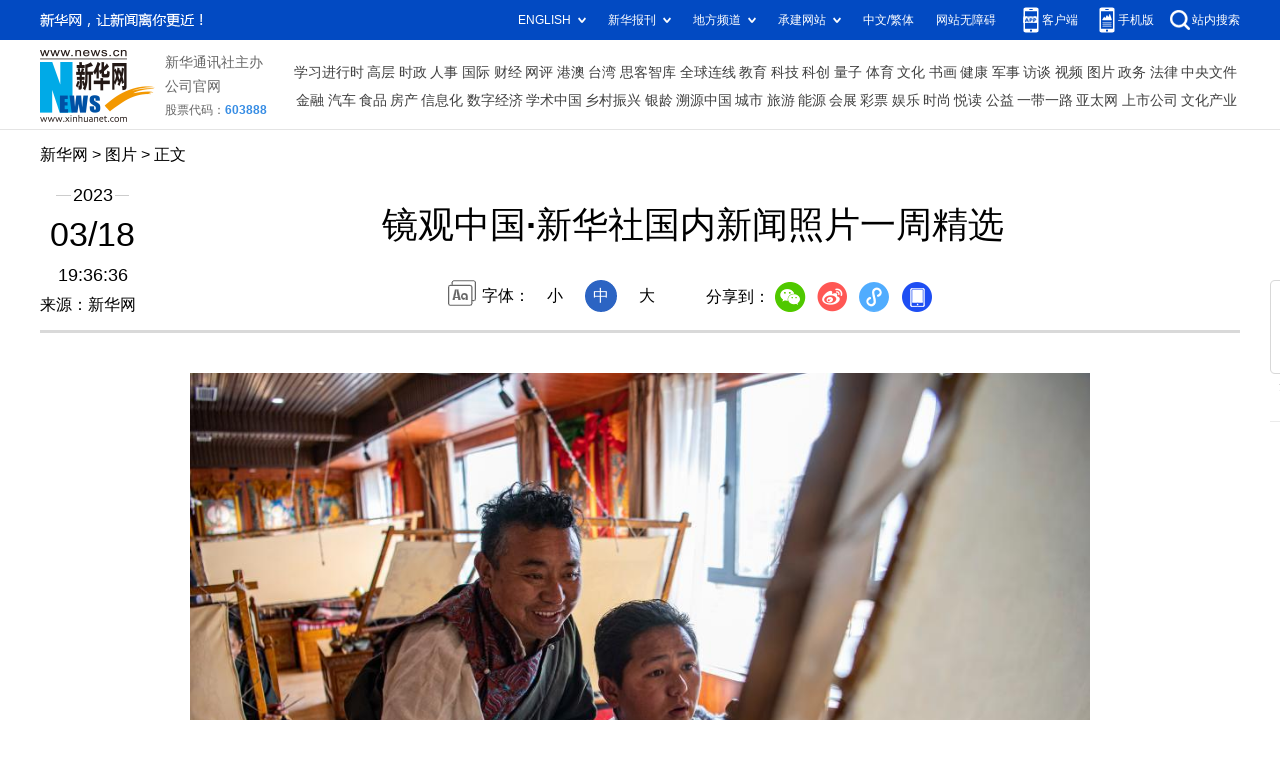

--- FILE ---
content_type: text/html; charset=utf-8
request_url: http://www.news.cn/photo/2023-03/18/c_1129443145_4.htm
body_size: 4150
content:
<!DOCTYPE HTML>
<html>
<head>
<meta http-equiv="Content-Type" content="text/html; charset=utf-8" /><meta name="publishid" content="1129443145.12.103.0"/><meta name="source" content="新华社"/><meta name="pageid" content="11118.11100.0.0.115480.0.0.0.0.0.115353.1129443145"/>
<meta name="apple-mobile-web-app-capable" content="yes" />
<meta name="apple-mobile-web-app-status-bar-style" content="black" />
<meta content="telephone=no" name="format-detection" />
<meta http-equiv="X-UA-Compatible" content="IE=edge" />
<meta content="width=device-width, initial-scale=1.0, minimum-scale=1.0, maximum-scale=1.0,user-scalable=no" name="viewport" />
<meta name="keywords" content="国内新闻照片
" />
<meta name="description" content="镜观中国·新华社国内新闻照片一周精选
---今年65岁的王石贵是云南省曲靖市陆良县龙海乡花木山林场的护林员，山顶的瞭望塔就是王石贵夫妇在山里的家。花木山林场距离陆良县城30余公里，海拔2300多米，总面积7400亩。王石贵夫妇的任务，就是对林场进行火情监测，守护这片林海。" />
<script src="//www.news.cn/global/js/pageCore.js"></script>
<title>
镜观中国·新华社国内新闻照片一周精选-新华网
</title>
<link rel="stylesheet" href="//lib.xinhuanet.com/common/reset.css" />
<link rel="stylesheet" href="//www.news.cn/2021detail/css/detail.css" />
<link rel="stylesheet" href="//www.news.cn/2021detail/css/detail-picture.css" />
<script src="//lib.xinhuanet.com/jquery/jquery1.12.4/jquery.min.js"></script>
<script src="http://res.wx.qq.com/open/js/jweixin-1.6.0.js"></script>
<script src="//lib.xinhuanet.com/common/share.js"></script>
</head>
<body>
<div class="fix-ewm domPC">
<img src="//www.xinhuanet.com/detail2020/images/ewm.png" width="94" alt="" />
<div class="fxd">
<span class="fxd-wx"></span>
<a href="javascript:void(0)" class="fxd-wb"></a>
<span class="fxd-xcx"></span>
<span class="fxd-khd"></span>
<div class="fxd-wx-ewm"><img /></div>
<div class="fxd-xcx-ewm"><img /></div>
<div class="fxd-khd-ewm"><img src="//www.xinhuanet.com/politics/newpage2020/images/qrcode-app.png" />
</div>
</div>
</div>
<div class="domPC">
<script src="//www.news.cn/2021homepro/scripts/smallTop.js"></script>
</div>
<div class="domMobile">
<script src="//www.news.cn/2021mobile/scripts/toppx.js"></script>
</div>
<div class="header domPC">
<div class="header-top clearfix">
<div class="header-nav left"><a href="//www.xinhuanet.com/" target="_blank">新华网</a> > <a class="curColumn">图片</a> > 正文</div>
</div>
<div class="header-cont clearfix">
<div class="header-time left">
<span class="year"><em> 2023</em></span><span class="day"><em> 03</em>/<em> 18</em></span><span class="time"> 19:36:36</span>
</div>
<div class="source">
来源：新华网
</div>
<div class="head-line clearfix">
<h1>
<span class="title">
镜观中国·新华社国内新闻照片一周精选
</span>
<!--<span class="btn-audio"></span>-->
</h1>
<!--<audio class="hide" id="audioDom" src="" loop></audio>-->
<div class="pageShare">
<div class="setFont">字体：
<span id="fontSmall">小</span>
<span id="fontNormal" class="active">中</span>
<span id="fontBig">大</span>
</div>
<div class="share">
分享到：<a href="javascript:void(0)" class="wx"></a><a href="javascript:void(0)" class="wb"></a><a href="javascript:void(0)" class="xcx"></a><a href="javascript:void(0)" class="khd"></a>
<div class="wx-ewm"><img /></div>
<div class="xcx-ewm"><img /></div>
<div class="khd-ewm"><img src="//www.xinhuanet.com/politics/newpage2020/images/qrcode-app.png" /></div>
</div>
</div>
</div>
</div>
</div>
<div class="mheader domMobile">
<h1>
<span class="title">
镜观中国·新华社国内新闻照片一周精选
</span>
</h1>
<div class="info">
2023-03-18 19:36:36
<span>
来源：
新华网
</span>
</div>
</div>
<div class="main clearfix">
<div class="main-left">
<div id="detail">
<p></p>
<p><img id="{374CC4B5-F5D0-44A6-B2AA-A1C19B64A2CA}" src="1129443145_16791390131331n.jpg" /></p>
<p>　　<strong><font color="navy">西藏日喀则：技能培训让传统行业焕发新生</font></strong></p>
<p>　　3月9日，在日喀则唐卡画院，老师洛桑旦达在教授学生唐卡绘画技巧。</p>
<p>　　近年来，西藏自治区日喀则市通过职业技能培训，吸收当地农牧民家庭的孩子学习唐卡绘画、缝纫、刺绣等手艺，在传承传统手工艺的基础上，走上增收致富之路。</p>
<p>　　新华社记者 孙非 摄</p>
<img id="wxsharepic" title="微信分享图" style="BORDER-TOP: #ccc 10px solid; BORDER-RIGHT: #ccc 10px solid; BORDER-BOTTOM: #ccc 10px solid; BORDER-LEFT: #ccc 10px solid; DISPLAY: none" src="1129443145_16791393052041n.jpg" />
<div width="100%">
<p>
<center>
<div id="div_page_roll1" style="display:none">&nbsp;&nbsp; <a href="//www.news.cn/photo/2023-03/18/c_1129443145_3.htm">上一页</a> <a href="//www.news.cn/photo/2023-03/18/c_1129443145.htm">1</a> <a href="//www.news.cn/photo/2023-03/18/c_1129443145_2.htm">2</a> <a href="//www.news.cn/photo/2023-03/18/c_1129443145_3.htm">3</a> <span>4</span> <a href="//www.news.cn/photo/2023-03/18/c_1129443145_5.htm">5</a> <a href="//www.news.cn/photo/2023-03/18/c_1129443145_6.htm">6</a> <a href="//www.news.cn/photo/2023-03/18/c_1129443145_7.htm">7</a> <a href="//www.news.cn/photo/2023-03/18/c_1129443145_8.htm">8</a> <a href="//www.news.cn/photo/2023-03/18/c_1129443145_9.htm">9</a> <a href="//www.news.cn/photo/2023-03/18/c_1129443145_10.htm">10</a> <a href="//www.news.cn/photo/2023-03/18/c_1129443145_5.htm">下一页</a>&nbsp;&nbsp;<a href="#" onclick="turnpage(2)" STYLE="text-decoration:none"> >>|</a></div>
<div id="div_page_roll2" style="display:none"><a href="#" onclick="turnpage(1)" STYLE="text-decoration:none"> |<<</a>&nbsp;&nbsp; <a href="//www.news.cn/photo/2023-03/18/c_1129443145_3.htm">上一页</a> <a href="//www.news.cn/photo/2023-03/18/c_1129443145_11.htm">11</a> <a href="//www.news.cn/photo/2023-03/18/c_1129443145_12.htm">12</a> <a href="//www.news.cn/photo/2023-03/18/c_1129443145_5.htm">下一页</a>&nbsp;&nbsp;</div>
<div id="div_currpage">&nbsp;&nbsp; <a href="//www.news.cn/photo/2023-03/18/c_1129443145_3.htm">上一页</a> <a href="//www.news.cn/photo/2023-03/18/c_1129443145.htm">1</a> <a href="//www.news.cn/photo/2023-03/18/c_1129443145_2.htm">2</a> <a href="//www.news.cn/photo/2023-03/18/c_1129443145_3.htm">3</a> <span>4</span> <a href="//www.news.cn/photo/2023-03/18/c_1129443145_5.htm">5</a> <a href="//www.news.cn/photo/2023-03/18/c_1129443145_6.htm">6</a> <a href="//www.news.cn/photo/2023-03/18/c_1129443145_7.htm">7</a> <a href="//www.news.cn/photo/2023-03/18/c_1129443145_8.htm">8</a> <a href="//www.news.cn/photo/2023-03/18/c_1129443145_9.htm">9</a> <a href="//www.news.cn/photo/2023-03/18/c_1129443145_10.htm">10</a> <a href="//www.news.cn/photo/2023-03/18/c_1129443145_5.htm">下一页</a>&nbsp;&nbsp;<a href="#" onclick="turnpage(2)" STYLE="text-decoration:none"> >>|</a></div>
</center>
</p>
</div>
<script language="javascript">function turnpage(page){  document.all("div_currpage").innerHTML = document.all("div_page_roll"+page).innerHTML;}</script>
<div id="articleEdit">
<span class="tiyi1 domPC">
<a href="javascript:void(0);" class="advise">【纠错】</a>
<div class="tiyi01" id="advisebox01" style="display:none">
<div>
<iframe id="jc_link1" style="width:600px;height:350px; float:left;" border="0" marginwidth="0" framespacing="0" marginheight="0" frameborder="0" noresize="" scrolling="no" vspale="0"></iframe>
</div>
<div class="tiyi03">
<div id="jc_close1" style="cursor:pointer"><img src="//www.xinhuanet.com/images/syicon/space.gif" width="24" height="24" border="0" />
</div>
</div>
</div>
</span>
<span class="editor">
【责任编辑:焦鹏
】 
</span>
</div>
</div>
<!--相关新闻-->

<div class="picarea">
<div>
<ul>
<li>
<p class="img"><a href="//www.news.cn/photo/2023-03/18/c_1129443130.htm" target="_blank"><img src="../../titlepic/1129443130_1679138713658_title1n.jpg" width="150" height="100" border="0" alt="河北唐山：加速绿色新能源重卡更新替代" /></a></p>
<p class="tit"><a href="//www.news.cn/photo/2023-03/18/c_1129443130.htm" target="_blank">河北唐山：加速绿色新能源重卡更新替代</a></p>
</li>
<li>
<p class="img"><a href="//www.news.cn/photo/2023-03/18/c_1129443127.htm" target="_blank"><img src="../../titlepic/1129443127_1679138637822_title1n.jpg" width="150" height="100" border="0" alt="杭州：西溪湿地的宋韵游园会" /></a></p>
<p class="tit"><a href="//www.news.cn/photo/2023-03/18/c_1129443127.htm" target="_blank">杭州：西溪湿地的宋韵游园会</a></p>
</li>
<li>
<p class="img"><a href="//www.news.cn/photo/2023-03/18/c_1129443123.htm" target="_blank"><img src="../../titlepic/1129443123_1679138578449_title1n.jpg" width="150" height="100" border="0" alt="春耕时节育秧忙" /></a></p>
<p class="tit"><a href="//www.news.cn/photo/2023-03/18/c_1129443123.htm" target="_blank">春耕时节育秧忙</a></p>
</li>
<li>
<p class="img"><a href="//www.news.cn/photo/2023-03/18/c_1129443098.htm" target="_blank"><img src="../../titlepic/1129443098_1679138729362_title1n.jpg" width="150" height="100" border="0" alt="广西柳城：春茶开采" /></a></p>
<p class="tit"><a href="//www.news.cn/photo/2023-03/18/c_1129443098.htm" target="_blank">广西柳城：春茶开采</a></p>
</li>
<li>
<p class="img"><a href="//www.news.cn/photo/2023-03/18/c_1129443106.htm" target="_blank"><img src="../../titlepic/1129443106_1679138097865_title1n.jpg" width="150" height="100" border="0" alt="上海交通大学广泛开展劳动教育活动" /></a></p>
<p class="tit"><a href="//www.news.cn/photo/2023-03/18/c_1129443106.htm" target="_blank">上海交通大学广泛开展劳动教育活动</a></p>
</li>
<li>
<p class="img"><a href="//www.news.cn/photo/2023-03/18/c_1129443095.htm" target="_blank"><img src="../../titlepic/1129443095_1679137737887_title1n.jpg" width="150" height="100" border="0" alt="吊脚楼古寨春满园" /></a></p>
<p class="tit"><a href="//www.news.cn/photo/2023-03/18/c_1129443095.htm" target="_blank">吊脚楼古寨春满园</a></p>
</li>
<li>
<p class="img"><a href="//www.news.cn/photo/2023-03/18/c_1129443096.htm" target="_blank"><img src="../../titlepic/1129443096_1679137767832_title1n.jpg" width="150" height="100" border="0" alt="湖南张家界：春季旅游市场升温" /></a></p>
<p class="tit"><a href="//www.news.cn/photo/2023-03/18/c_1129443096.htm" target="_blank">湖南张家界：春季旅游市场升温</a></p>
</li>
<li>
<p class="img"><a href="//www.news.cn/photo/2023-03/18/c_1129443075.htm" target="_blank"><img src="../../titlepic/1129443075_1679137483599_title1n.jpg" width="150" height="100" border="0" alt="安徽全椒：农旅融合&ldquo;好光景&rdquo;" /></a></p>
<p class="tit"><a href="//www.news.cn/photo/2023-03/18/c_1129443075.htm" target="_blank">安徽全椒：农旅融合“好光景”</a></p>
</li>
<li>
<p class="img"><a href="//www.news.cn/photo/2023-03/18/c_1129443064.htm" target="_blank"><img src="../../titlepic/1129443064_1679137077955_title1n.jpg" width="150" height="100" border="0" alt="2023中国跨境电商交易会在福州开幕" /></a></p>
<p class="tit"><a href="//www.news.cn/photo/2023-03/18/c_1129443064.htm" target="_blank">2023中国跨境电商交易会在福州开幕</a></p>
</li>
<li>
<p class="img"><a href="//www.news.cn/photo/2023-03/18/c_1129443073.htm" target="_blank"><img src="../../titlepic/1129443073_1679137422803_title1n.jpg" width="150" height="100" border="0" alt="浙江德清：乡村游 享春光" /></a></p>
<p class="tit"><a href="//www.news.cn/photo/2023-03/18/c_1129443073.htm" target="_blank">浙江德清：乡村游 享春光</a></p>
</li>
<li>
<p class="img"><a href="//www.news.cn/photo/2023-03/18/c_1129443068.htm" target="_blank"><img src="../../titlepic/1129443068_1679137333022_title1n.jpg" width="150" height="100" border="0" alt="&ldquo;第五届全国中国画展览&rdquo;在郑州开幕" /></a></p>
<p class="tit"><a href="//www.news.cn/photo/2023-03/18/c_1129443068.htm" target="_blank">“第五届全国中国画展览”在郑州开幕</a></p>
</li>
<li>
<p class="img"><a href="//www.news.cn/photo/2023-03/18/c_1129443070.htm" target="_blank"><img src="../../titlepic/1129443070_1679137378285_title1n.jpg" width="150" height="100" border="0" alt="&ldquo;赏花经济&rdquo;点亮秦巴山谷" /></a></p>
<p class="tit"><a href="//www.news.cn/photo/2023-03/18/c_1129443070.htm" target="_blank">“赏花经济”点亮秦巴山谷</a></p>
</li>
<li>
<p class="img"><a href="//www.news.cn/photo/2023-03/18/c_1129443062.htm" target="_blank"><img src="../../titlepic/1129443062_1679136987759_title1n.jpg" width="150" height="100" border="0" alt="河北曹妃甸：订单作物播种忙" /></a></p>
<p class="tit"><a href="//www.news.cn/photo/2023-03/18/c_1129443062.htm" target="_blank">河北曹妃甸：订单作物播种忙</a></p>
</li>
<li>
<p class="img"><a href="//www.news.cn/photo/2023-03/18/c_1129443058.htm" target="_blank"><img src="../../titlepic/1129443058_1679136733088_title1n.jpg" width="150" height="100" border="0" alt="北京：春季就业洽谈会 助力高校毕业生就业" /></a></p>
<p class="tit"><a href="//www.news.cn/photo/2023-03/18/c_1129443058.htm" target="_blank">北京：春季就业洽谈会 助力高校毕业生就业</a></p>
</li>
<li>
<p class="img"><a href="//www.news.cn/photo/2023-03/18/c_1129443060.htm" target="_blank"><img src="../../titlepic/1129443060_1679136883369_title1n.jpg" width="150" height="100" border="0" alt="河北玉田：壮大光伏产业助力绿色发展" /></a></p>
<p class="tit"><a href="//www.news.cn/photo/2023-03/18/c_1129443060.htm" target="_blank">河北玉田：壮大光伏产业助力绿色发展</a></p>
</li>
</ul>
</div>
</div>
</div>
</div>
<div class="foot">
<script src="//lib.xinhuanet.com/common/foot.js"></script>
</div>
<div id="fontsize" style="display:none">
	
</div>
<div style="display:none" id="wxpic">

</div>
<script>
//微信分享图功能
var wxfxPic = $.trim($("#wxpic").html());
var detaiWxPic = $("#wxsharepic").attr("src");
if(wxfxPic==""){
	wxfxPic = '//lib.xinhuanet.com/common/sharelogo.jpg';
}
if(detaiWxPic){
	var curPageSrc = window.location.href;
	curPageSrc = curPageSrc.substring(0,curPageSrc.lastIndexOf('/')+1);
	wxfxPic = curPageSrc + detaiWxPic;
}
console.log("wxfxPic",wxfxPic);
wxConfig({
	title: '镜观中国·新华社国内新闻照片一周精选',
	desc: '新华网，让新闻离你更近！',
	link: window.location.href,
	imgUrl: wxfxPic 
});
</script>
<script src="//www.news.cn/2021homepro/scripts/fixedNav.js"></script>
<script src="//www.news.cn/2021detail/js/control-picture.js"></script>
<script src="//www.news.cn/2021detail/js/detail-picture.js"></script>
<script src="//www.news.cn/2021detail/js/xh-video.js"></script>
<div style="display:none"><div id="fwl">010020050570000000000000011100001129443145</div><script type="text/javascript" src="//webd.home.news.cn/webdig.js?z=1"></script><script type="text/javascript">wd_paramtracker("_wdxid=010020050570000000000000011100001129443145")</script><noscript><img src="//webd.home.news.cn/1.gif?z=1&_wdxid=010020050570000000000000011100001129443145" border="0" /></noscript></div>   </body>
</html>


--- FILE ---
content_type: text/plain;charset=UTF-8
request_url: http://api.home.news.cn/wx/jsapi.do?callback=jQuery112404066993899262872_1768664998643&mpId=390&url=http%3A%2F%2Fwww.news.cn%2Fphoto%2F2023-03%2F18%2Fc_1129443145_4.htm&_=1768664998644
body_size: 310
content:
jQuery112404066993899262872_1768664998643({"code":200,"description":"操作成功","content":{"signature":"f334cafaf5b17080874ff8921251a0e47a760656","appId":"wxbb5196cf19a1a1af","nonceStr":"30c65b96b340468ba35cb6d2571a007a","url":"http://wwwnewscn/photo/2023-03/18/c_1129443145_4htm","timestamp":1768665001}});